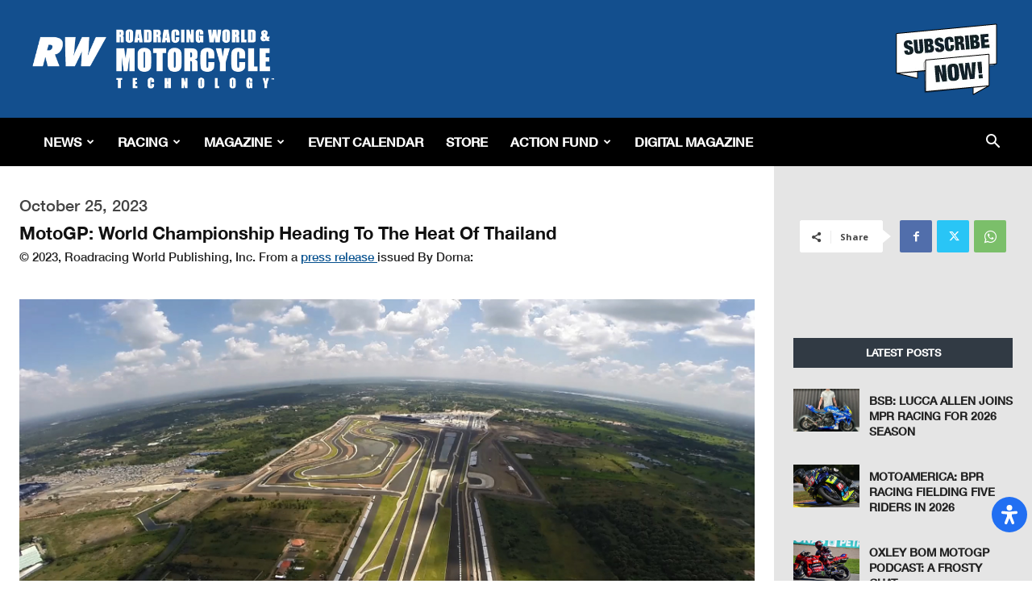

--- FILE ---
content_type: text/html; charset=utf-8
request_url: https://www.google.com/recaptcha/api2/aframe
body_size: 267
content:
<!DOCTYPE HTML><html><head><meta http-equiv="content-type" content="text/html; charset=UTF-8"></head><body><script nonce="t5ksY34eSQxtYXwYQ2RSEg">/** Anti-fraud and anti-abuse applications only. See google.com/recaptcha */ try{var clients={'sodar':'https://pagead2.googlesyndication.com/pagead/sodar?'};window.addEventListener("message",function(a){try{if(a.source===window.parent){var b=JSON.parse(a.data);var c=clients[b['id']];if(c){var d=document.createElement('img');d.src=c+b['params']+'&rc='+(localStorage.getItem("rc::a")?sessionStorage.getItem("rc::b"):"");window.document.body.appendChild(d);sessionStorage.setItem("rc::e",parseInt(sessionStorage.getItem("rc::e")||0)+1);localStorage.setItem("rc::h",'1769477445894');}}}catch(b){}});window.parent.postMessage("_grecaptcha_ready", "*");}catch(b){}</script></body></html>